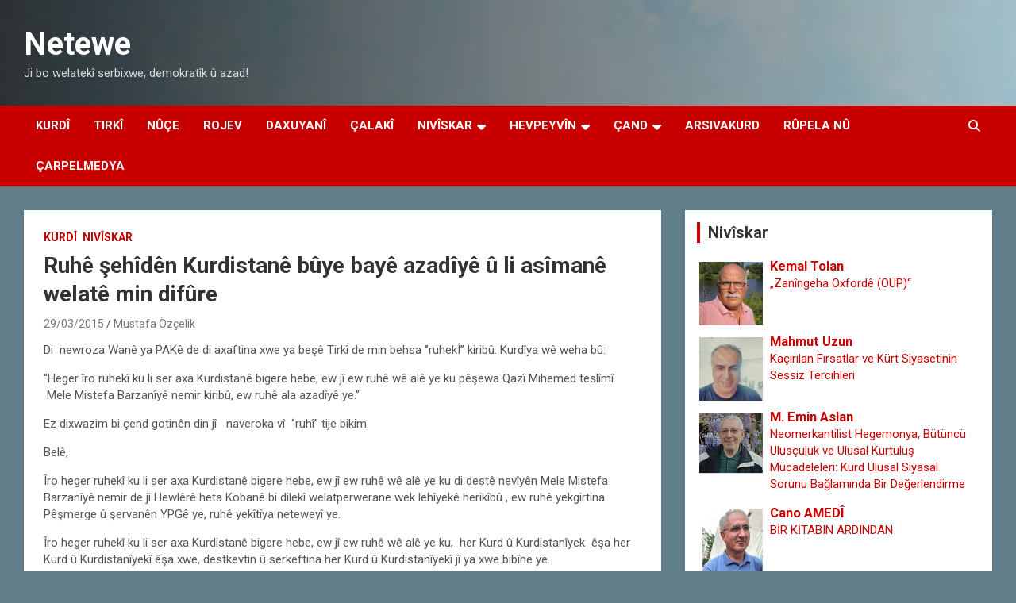

--- FILE ---
content_type: text/html; charset=UTF-8
request_url: http://portal.netewe.com/ruhe-sehiden-kurdistane-buye-baye-azadiye-u-li-asimane-welate-min-difure/
body_size: 17603
content:
<!doctype html>
<html lang="nl-NL" xmlns:og="http://ogp.me/ns#" xmlns:fb="http://ogp.me/ns/fb#">
<head>
	<meta charset="UTF-8">
	<meta name="viewport" content="width=device-width, initial-scale=1, shrink-to-fit=no">
	<link rel="profile" href="https://gmpg.org/xfn/11">

	<title>Ruhê şehîdên Kurdistanê bûye  bayê azadîyê  û  li asîmanê welatê min difûre &#8211; Netewe</title>
<meta name='robots' content='max-image-preview:large' />
<link rel='dns-prefetch' href='//static.addtoany.com' />
<link rel='dns-prefetch' href='//fonts.googleapis.com' />
<link rel="alternate" type="application/rss+xml" title="Netewe &raquo; feed" href="http://portal.netewe.com/feed/" />
<link rel="alternate" type="application/rss+xml" title="Netewe &raquo; reacties feed" href="http://portal.netewe.com/comments/feed/" />
<link rel="alternate" type="application/rss+xml" title="Netewe &raquo; Ruhê şehîdên Kurdistanê bûye  bayê azadîyê  û  li asîmanê welatê min difûre reacties feed" href="http://portal.netewe.com/ruhe-sehiden-kurdistane-buye-baye-azadiye-u-li-asimane-welate-min-difure/feed/" />
<link rel="alternate" title="oEmbed (JSON)" type="application/json+oembed" href="http://portal.netewe.com/wp-json/oembed/1.0/embed?url=http%3A%2F%2Fportal.netewe.com%2Fruhe-sehiden-kurdistane-buye-baye-azadiye-u-li-asimane-welate-min-difure%2F" />
<link rel="alternate" title="oEmbed (XML)" type="text/xml+oembed" href="http://portal.netewe.com/wp-json/oembed/1.0/embed?url=http%3A%2F%2Fportal.netewe.com%2Fruhe-sehiden-kurdistane-buye-baye-azadiye-u-li-asimane-welate-min-difure%2F&#038;format=xml" />
<style id='wp-img-auto-sizes-contain-inline-css' type='text/css'>
img:is([sizes=auto i],[sizes^="auto," i]){contain-intrinsic-size:3000px 1500px}
/*# sourceURL=wp-img-auto-sizes-contain-inline-css */
</style>
<style id='wp-emoji-styles-inline-css' type='text/css'>

	img.wp-smiley, img.emoji {
		display: inline !important;
		border: none !important;
		box-shadow: none !important;
		height: 1em !important;
		width: 1em !important;
		margin: 0 0.07em !important;
		vertical-align: -0.1em !important;
		background: none !important;
		padding: 0 !important;
	}
/*# sourceURL=wp-emoji-styles-inline-css */
</style>
<style id='wp-block-library-inline-css' type='text/css'>
:root{--wp-block-synced-color:#7a00df;--wp-block-synced-color--rgb:122,0,223;--wp-bound-block-color:var(--wp-block-synced-color);--wp-editor-canvas-background:#ddd;--wp-admin-theme-color:#007cba;--wp-admin-theme-color--rgb:0,124,186;--wp-admin-theme-color-darker-10:#006ba1;--wp-admin-theme-color-darker-10--rgb:0,107,160.5;--wp-admin-theme-color-darker-20:#005a87;--wp-admin-theme-color-darker-20--rgb:0,90,135;--wp-admin-border-width-focus:2px}@media (min-resolution:192dpi){:root{--wp-admin-border-width-focus:1.5px}}.wp-element-button{cursor:pointer}:root .has-very-light-gray-background-color{background-color:#eee}:root .has-very-dark-gray-background-color{background-color:#313131}:root .has-very-light-gray-color{color:#eee}:root .has-very-dark-gray-color{color:#313131}:root .has-vivid-green-cyan-to-vivid-cyan-blue-gradient-background{background:linear-gradient(135deg,#00d084,#0693e3)}:root .has-purple-crush-gradient-background{background:linear-gradient(135deg,#34e2e4,#4721fb 50%,#ab1dfe)}:root .has-hazy-dawn-gradient-background{background:linear-gradient(135deg,#faaca8,#dad0ec)}:root .has-subdued-olive-gradient-background{background:linear-gradient(135deg,#fafae1,#67a671)}:root .has-atomic-cream-gradient-background{background:linear-gradient(135deg,#fdd79a,#004a59)}:root .has-nightshade-gradient-background{background:linear-gradient(135deg,#330968,#31cdcf)}:root .has-midnight-gradient-background{background:linear-gradient(135deg,#020381,#2874fc)}:root{--wp--preset--font-size--normal:16px;--wp--preset--font-size--huge:42px}.has-regular-font-size{font-size:1em}.has-larger-font-size{font-size:2.625em}.has-normal-font-size{font-size:var(--wp--preset--font-size--normal)}.has-huge-font-size{font-size:var(--wp--preset--font-size--huge)}.has-text-align-center{text-align:center}.has-text-align-left{text-align:left}.has-text-align-right{text-align:right}.has-fit-text{white-space:nowrap!important}#end-resizable-editor-section{display:none}.aligncenter{clear:both}.items-justified-left{justify-content:flex-start}.items-justified-center{justify-content:center}.items-justified-right{justify-content:flex-end}.items-justified-space-between{justify-content:space-between}.screen-reader-text{border:0;clip-path:inset(50%);height:1px;margin:-1px;overflow:hidden;padding:0;position:absolute;width:1px;word-wrap:normal!important}.screen-reader-text:focus{background-color:#ddd;clip-path:none;color:#444;display:block;font-size:1em;height:auto;left:5px;line-height:normal;padding:15px 23px 14px;text-decoration:none;top:5px;width:auto;z-index:100000}html :where(.has-border-color){border-style:solid}html :where([style*=border-top-color]){border-top-style:solid}html :where([style*=border-right-color]){border-right-style:solid}html :where([style*=border-bottom-color]){border-bottom-style:solid}html :where([style*=border-left-color]){border-left-style:solid}html :where([style*=border-width]){border-style:solid}html :where([style*=border-top-width]){border-top-style:solid}html :where([style*=border-right-width]){border-right-style:solid}html :where([style*=border-bottom-width]){border-bottom-style:solid}html :where([style*=border-left-width]){border-left-style:solid}html :where(img[class*=wp-image-]){height:auto;max-width:100%}:where(figure){margin:0 0 1em}html :where(.is-position-sticky){--wp-admin--admin-bar--position-offset:var(--wp-admin--admin-bar--height,0px)}@media screen and (max-width:600px){html :where(.is-position-sticky){--wp-admin--admin-bar--position-offset:0px}}

/*# sourceURL=wp-block-library-inline-css */
</style><style id='global-styles-inline-css' type='text/css'>
:root{--wp--preset--aspect-ratio--square: 1;--wp--preset--aspect-ratio--4-3: 4/3;--wp--preset--aspect-ratio--3-4: 3/4;--wp--preset--aspect-ratio--3-2: 3/2;--wp--preset--aspect-ratio--2-3: 2/3;--wp--preset--aspect-ratio--16-9: 16/9;--wp--preset--aspect-ratio--9-16: 9/16;--wp--preset--color--black: #000000;--wp--preset--color--cyan-bluish-gray: #abb8c3;--wp--preset--color--white: #ffffff;--wp--preset--color--pale-pink: #f78da7;--wp--preset--color--vivid-red: #cf2e2e;--wp--preset--color--luminous-vivid-orange: #ff6900;--wp--preset--color--luminous-vivid-amber: #fcb900;--wp--preset--color--light-green-cyan: #7bdcb5;--wp--preset--color--vivid-green-cyan: #00d084;--wp--preset--color--pale-cyan-blue: #8ed1fc;--wp--preset--color--vivid-cyan-blue: #0693e3;--wp--preset--color--vivid-purple: #9b51e0;--wp--preset--gradient--vivid-cyan-blue-to-vivid-purple: linear-gradient(135deg,rgb(6,147,227) 0%,rgb(155,81,224) 100%);--wp--preset--gradient--light-green-cyan-to-vivid-green-cyan: linear-gradient(135deg,rgb(122,220,180) 0%,rgb(0,208,130) 100%);--wp--preset--gradient--luminous-vivid-amber-to-luminous-vivid-orange: linear-gradient(135deg,rgb(252,185,0) 0%,rgb(255,105,0) 100%);--wp--preset--gradient--luminous-vivid-orange-to-vivid-red: linear-gradient(135deg,rgb(255,105,0) 0%,rgb(207,46,46) 100%);--wp--preset--gradient--very-light-gray-to-cyan-bluish-gray: linear-gradient(135deg,rgb(238,238,238) 0%,rgb(169,184,195) 100%);--wp--preset--gradient--cool-to-warm-spectrum: linear-gradient(135deg,rgb(74,234,220) 0%,rgb(151,120,209) 20%,rgb(207,42,186) 40%,rgb(238,44,130) 60%,rgb(251,105,98) 80%,rgb(254,248,76) 100%);--wp--preset--gradient--blush-light-purple: linear-gradient(135deg,rgb(255,206,236) 0%,rgb(152,150,240) 100%);--wp--preset--gradient--blush-bordeaux: linear-gradient(135deg,rgb(254,205,165) 0%,rgb(254,45,45) 50%,rgb(107,0,62) 100%);--wp--preset--gradient--luminous-dusk: linear-gradient(135deg,rgb(255,203,112) 0%,rgb(199,81,192) 50%,rgb(65,88,208) 100%);--wp--preset--gradient--pale-ocean: linear-gradient(135deg,rgb(255,245,203) 0%,rgb(182,227,212) 50%,rgb(51,167,181) 100%);--wp--preset--gradient--electric-grass: linear-gradient(135deg,rgb(202,248,128) 0%,rgb(113,206,126) 100%);--wp--preset--gradient--midnight: linear-gradient(135deg,rgb(2,3,129) 0%,rgb(40,116,252) 100%);--wp--preset--font-size--small: 13px;--wp--preset--font-size--medium: 20px;--wp--preset--font-size--large: 36px;--wp--preset--font-size--x-large: 42px;--wp--preset--spacing--20: 0.44rem;--wp--preset--spacing--30: 0.67rem;--wp--preset--spacing--40: 1rem;--wp--preset--spacing--50: 1.5rem;--wp--preset--spacing--60: 2.25rem;--wp--preset--spacing--70: 3.38rem;--wp--preset--spacing--80: 5.06rem;--wp--preset--shadow--natural: 6px 6px 9px rgba(0, 0, 0, 0.2);--wp--preset--shadow--deep: 12px 12px 50px rgba(0, 0, 0, 0.4);--wp--preset--shadow--sharp: 6px 6px 0px rgba(0, 0, 0, 0.2);--wp--preset--shadow--outlined: 6px 6px 0px -3px rgb(255, 255, 255), 6px 6px rgb(0, 0, 0);--wp--preset--shadow--crisp: 6px 6px 0px rgb(0, 0, 0);}:where(.is-layout-flex){gap: 0.5em;}:where(.is-layout-grid){gap: 0.5em;}body .is-layout-flex{display: flex;}.is-layout-flex{flex-wrap: wrap;align-items: center;}.is-layout-flex > :is(*, div){margin: 0;}body .is-layout-grid{display: grid;}.is-layout-grid > :is(*, div){margin: 0;}:where(.wp-block-columns.is-layout-flex){gap: 2em;}:where(.wp-block-columns.is-layout-grid){gap: 2em;}:where(.wp-block-post-template.is-layout-flex){gap: 1.25em;}:where(.wp-block-post-template.is-layout-grid){gap: 1.25em;}.has-black-color{color: var(--wp--preset--color--black) !important;}.has-cyan-bluish-gray-color{color: var(--wp--preset--color--cyan-bluish-gray) !important;}.has-white-color{color: var(--wp--preset--color--white) !important;}.has-pale-pink-color{color: var(--wp--preset--color--pale-pink) !important;}.has-vivid-red-color{color: var(--wp--preset--color--vivid-red) !important;}.has-luminous-vivid-orange-color{color: var(--wp--preset--color--luminous-vivid-orange) !important;}.has-luminous-vivid-amber-color{color: var(--wp--preset--color--luminous-vivid-amber) !important;}.has-light-green-cyan-color{color: var(--wp--preset--color--light-green-cyan) !important;}.has-vivid-green-cyan-color{color: var(--wp--preset--color--vivid-green-cyan) !important;}.has-pale-cyan-blue-color{color: var(--wp--preset--color--pale-cyan-blue) !important;}.has-vivid-cyan-blue-color{color: var(--wp--preset--color--vivid-cyan-blue) !important;}.has-vivid-purple-color{color: var(--wp--preset--color--vivid-purple) !important;}.has-black-background-color{background-color: var(--wp--preset--color--black) !important;}.has-cyan-bluish-gray-background-color{background-color: var(--wp--preset--color--cyan-bluish-gray) !important;}.has-white-background-color{background-color: var(--wp--preset--color--white) !important;}.has-pale-pink-background-color{background-color: var(--wp--preset--color--pale-pink) !important;}.has-vivid-red-background-color{background-color: var(--wp--preset--color--vivid-red) !important;}.has-luminous-vivid-orange-background-color{background-color: var(--wp--preset--color--luminous-vivid-orange) !important;}.has-luminous-vivid-amber-background-color{background-color: var(--wp--preset--color--luminous-vivid-amber) !important;}.has-light-green-cyan-background-color{background-color: var(--wp--preset--color--light-green-cyan) !important;}.has-vivid-green-cyan-background-color{background-color: var(--wp--preset--color--vivid-green-cyan) !important;}.has-pale-cyan-blue-background-color{background-color: var(--wp--preset--color--pale-cyan-blue) !important;}.has-vivid-cyan-blue-background-color{background-color: var(--wp--preset--color--vivid-cyan-blue) !important;}.has-vivid-purple-background-color{background-color: var(--wp--preset--color--vivid-purple) !important;}.has-black-border-color{border-color: var(--wp--preset--color--black) !important;}.has-cyan-bluish-gray-border-color{border-color: var(--wp--preset--color--cyan-bluish-gray) !important;}.has-white-border-color{border-color: var(--wp--preset--color--white) !important;}.has-pale-pink-border-color{border-color: var(--wp--preset--color--pale-pink) !important;}.has-vivid-red-border-color{border-color: var(--wp--preset--color--vivid-red) !important;}.has-luminous-vivid-orange-border-color{border-color: var(--wp--preset--color--luminous-vivid-orange) !important;}.has-luminous-vivid-amber-border-color{border-color: var(--wp--preset--color--luminous-vivid-amber) !important;}.has-light-green-cyan-border-color{border-color: var(--wp--preset--color--light-green-cyan) !important;}.has-vivid-green-cyan-border-color{border-color: var(--wp--preset--color--vivid-green-cyan) !important;}.has-pale-cyan-blue-border-color{border-color: var(--wp--preset--color--pale-cyan-blue) !important;}.has-vivid-cyan-blue-border-color{border-color: var(--wp--preset--color--vivid-cyan-blue) !important;}.has-vivid-purple-border-color{border-color: var(--wp--preset--color--vivid-purple) !important;}.has-vivid-cyan-blue-to-vivid-purple-gradient-background{background: var(--wp--preset--gradient--vivid-cyan-blue-to-vivid-purple) !important;}.has-light-green-cyan-to-vivid-green-cyan-gradient-background{background: var(--wp--preset--gradient--light-green-cyan-to-vivid-green-cyan) !important;}.has-luminous-vivid-amber-to-luminous-vivid-orange-gradient-background{background: var(--wp--preset--gradient--luminous-vivid-amber-to-luminous-vivid-orange) !important;}.has-luminous-vivid-orange-to-vivid-red-gradient-background{background: var(--wp--preset--gradient--luminous-vivid-orange-to-vivid-red) !important;}.has-very-light-gray-to-cyan-bluish-gray-gradient-background{background: var(--wp--preset--gradient--very-light-gray-to-cyan-bluish-gray) !important;}.has-cool-to-warm-spectrum-gradient-background{background: var(--wp--preset--gradient--cool-to-warm-spectrum) !important;}.has-blush-light-purple-gradient-background{background: var(--wp--preset--gradient--blush-light-purple) !important;}.has-blush-bordeaux-gradient-background{background: var(--wp--preset--gradient--blush-bordeaux) !important;}.has-luminous-dusk-gradient-background{background: var(--wp--preset--gradient--luminous-dusk) !important;}.has-pale-ocean-gradient-background{background: var(--wp--preset--gradient--pale-ocean) !important;}.has-electric-grass-gradient-background{background: var(--wp--preset--gradient--electric-grass) !important;}.has-midnight-gradient-background{background: var(--wp--preset--gradient--midnight) !important;}.has-small-font-size{font-size: var(--wp--preset--font-size--small) !important;}.has-medium-font-size{font-size: var(--wp--preset--font-size--medium) !important;}.has-large-font-size{font-size: var(--wp--preset--font-size--large) !important;}.has-x-large-font-size{font-size: var(--wp--preset--font-size--x-large) !important;}
/*# sourceURL=global-styles-inline-css */
</style>

<style id='classic-theme-styles-inline-css' type='text/css'>
/*! This file is auto-generated */
.wp-block-button__link{color:#fff;background-color:#32373c;border-radius:9999px;box-shadow:none;text-decoration:none;padding:calc(.667em + 2px) calc(1.333em + 2px);font-size:1.125em}.wp-block-file__button{background:#32373c;color:#fff;text-decoration:none}
/*# sourceURL=/wp-includes/css/classic-themes.min.css */
</style>
<link rel='stylesheet' id='contact-form-7-css' href='http://portal.netewe.com/wp-content/plugins/contact-form-7/includes/css/styles.css?ver=6.1.4' type='text/css' media='all' />
<link rel='stylesheet' id='ppress-frontend-css' href='http://portal.netewe.com/wp-content/plugins/wp-user-avatar/assets/css/frontend.min.css?ver=4.16.8' type='text/css' media='all' />
<link rel='stylesheet' id='ppress-flatpickr-css' href='http://portal.netewe.com/wp-content/plugins/wp-user-avatar/assets/flatpickr/flatpickr.min.css?ver=4.16.8' type='text/css' media='all' />
<link rel='stylesheet' id='ppress-select2-css' href='http://portal.netewe.com/wp-content/plugins/wp-user-avatar/assets/select2/select2.min.css?ver=6.9' type='text/css' media='all' />
<link rel='stylesheet' id='bootstrap-style-css' href='http://portal.netewe.com/wp-content/themes/newscard/assets/library/bootstrap/css/bootstrap.min.css?ver=4.0.0' type='text/css' media='all' />
<link rel='stylesheet' id='font-awesome-style-css' href='http://portal.netewe.com/wp-content/themes/newscard/assets/library/font-awesome/css/all.min.css?ver=6.9' type='text/css' media='all' />
<link rel='stylesheet' id='newscard-google-fonts-css' href='//fonts.googleapis.com/css?family=Roboto%3A100%2C300%2C300i%2C400%2C400i%2C500%2C500i%2C700%2C700i&#038;ver=6.9' type='text/css' media='all' />
<link rel='stylesheet' id='newscard-style-css' href='http://portal.netewe.com/wp-content/themes/newscard/style.css?ver=6.9' type='text/css' media='all' />
<link rel='stylesheet' id='fancybox-css' href='http://portal.netewe.com/wp-content/plugins/easy-fancybox/fancybox/1.5.4/jquery.fancybox.min.css?ver=6.9' type='text/css' media='screen' />
<style id='fancybox-inline-css' type='text/css'>
#fancybox-outer{background:#ffffff}#fancybox-content{background:#ffffff;border-color:#ffffff;color:#000000;}#fancybox-title,#fancybox-title-float-main{color:#fff}
/*# sourceURL=fancybox-inline-css */
</style>
<link rel='stylesheet' id='addtoany-css' href='http://portal.netewe.com/wp-content/plugins/add-to-any/addtoany.min.css?ver=1.16' type='text/css' media='all' />
<script type="text/javascript" id="addtoany-core-js-before">
/* <![CDATA[ */
window.a2a_config=window.a2a_config||{};a2a_config.callbacks=[];a2a_config.overlays=[];a2a_config.templates={};a2a_localize = {
	Share: "Delen",
	Save: "Opslaan",
	Subscribe: "Inschrijven",
	Email: "E-mail",
	Bookmark: "Bookmark",
	ShowAll: "Alles weergeven",
	ShowLess: "Niet alles weergeven",
	FindServices: "Vind dienst(en)",
	FindAnyServiceToAddTo: "Vind direct een dienst om aan toe te voegen",
	PoweredBy: "Mede mogelijk gemaakt door",
	ShareViaEmail: "Delen per e-mail",
	SubscribeViaEmail: "Abonneren via e-mail",
	BookmarkInYourBrowser: "Bookmark in je browser",
	BookmarkInstructions: "Druk op Ctrl+D of \u2318+D om deze pagina te bookmarken",
	AddToYourFavorites: "Voeg aan je favorieten toe",
	SendFromWebOrProgram: "Stuur vanuit elk e-mailadres of e-mail programma",
	EmailProgram: "E-mail programma",
	More: "Meer&#8230;",
	ThanksForSharing: "Bedankt voor het delen!",
	ThanksForFollowing: "Dank voor het volgen!"
};


//# sourceURL=addtoany-core-js-before
/* ]]> */
</script>
<script type="text/javascript" defer src="https://static.addtoany.com/menu/page.js" id="addtoany-core-js"></script>
<script type="text/javascript" src="http://portal.netewe.com/wp-includes/js/jquery/jquery.min.js?ver=3.7.1" id="jquery-core-js"></script>
<script type="text/javascript" src="http://portal.netewe.com/wp-includes/js/jquery/jquery-migrate.min.js?ver=3.4.1" id="jquery-migrate-js"></script>
<script type="text/javascript" defer src="http://portal.netewe.com/wp-content/plugins/add-to-any/addtoany.min.js?ver=1.1" id="addtoany-jquery-js"></script>
<script type="text/javascript" src="http://portal.netewe.com/wp-content/plugins/related-posts-thumbnails/assets/js/front.min.js?ver=4.3.1" id="rpt_front_style-js"></script>
<script type="text/javascript" src="http://portal.netewe.com/wp-content/plugins/related-posts-thumbnails/assets/js/lazy-load.js?ver=4.3.1" id="rpt-lazy-load-js"></script>
<script type="text/javascript" src="http://portal.netewe.com/wp-content/plugins/wp-user-avatar/assets/flatpickr/flatpickr.min.js?ver=4.16.8" id="ppress-flatpickr-js"></script>
<script type="text/javascript" src="http://portal.netewe.com/wp-content/plugins/wp-user-avatar/assets/select2/select2.min.js?ver=4.16.8" id="ppress-select2-js"></script>
<link rel="https://api.w.org/" href="http://portal.netewe.com/wp-json/" /><link rel="alternate" title="JSON" type="application/json" href="http://portal.netewe.com/wp-json/wp/v2/posts/10970" /><link rel="EditURI" type="application/rsd+xml" title="RSD" href="http://portal.netewe.com/xmlrpc.php?rsd" />
<meta name="generator" content="WordPress 6.9" />
<link rel="canonical" href="http://portal.netewe.com/ruhe-sehiden-kurdistane-buye-baye-azadiye-u-li-asimane-welate-min-difure/" />
<link rel='shortlink' href='http://portal.netewe.com/?p=10970' />
<style>[class*=" icon-oc-"],[class^=icon-oc-]{speak:none;font-style:normal;font-weight:400;font-variant:normal;text-transform:none;line-height:1;-webkit-font-smoothing:antialiased;-moz-osx-font-smoothing:grayscale}.icon-oc-one-com-white-32px-fill:before{content:"901"}.icon-oc-one-com:before{content:"900"}#one-com-icon,.toplevel_page_onecom-wp .wp-menu-image{speak:none;display:flex;align-items:center;justify-content:center;text-transform:none;line-height:1;-webkit-font-smoothing:antialiased;-moz-osx-font-smoothing:grayscale}.onecom-wp-admin-bar-item>a,.toplevel_page_onecom-wp>.wp-menu-name{font-size:16px;font-weight:400;line-height:1}.toplevel_page_onecom-wp>.wp-menu-name img{width:69px;height:9px;}.wp-submenu-wrap.wp-submenu>.wp-submenu-head>img{width:88px;height:auto}.onecom-wp-admin-bar-item>a img{height:7px!important}.onecom-wp-admin-bar-item>a img,.toplevel_page_onecom-wp>.wp-menu-name img{opacity:.8}.onecom-wp-admin-bar-item.hover>a img,.toplevel_page_onecom-wp.wp-has-current-submenu>.wp-menu-name img,li.opensub>a.toplevel_page_onecom-wp>.wp-menu-name img{opacity:1}#one-com-icon:before,.onecom-wp-admin-bar-item>a:before,.toplevel_page_onecom-wp>.wp-menu-image:before{content:'';position:static!important;background-color:rgba(240,245,250,.4);border-radius:102px;width:18px;height:18px;padding:0!important}.onecom-wp-admin-bar-item>a:before{width:14px;height:14px}.onecom-wp-admin-bar-item.hover>a:before,.toplevel_page_onecom-wp.opensub>a>.wp-menu-image:before,.toplevel_page_onecom-wp.wp-has-current-submenu>.wp-menu-image:before{background-color:#76b82a}.onecom-wp-admin-bar-item>a{display:inline-flex!important;align-items:center;justify-content:center}#one-com-logo-wrapper{font-size:4em}#one-com-icon{vertical-align:middle}.imagify-welcome{display:none !important;}</style>        <style>
            #related_posts_thumbnails li {
                border-right: 1px solid #DDDDDD;
                background-color: #FFFFFF            }

            #related_posts_thumbnails li:hover {
                background-color: #EEEEEF;
            }

            .relpost_content {
                font-size: 12px;
                color: #333333;
            }

            .relpost-block-single {
                background-color: #FFFFFF;
                border-right: 1px solid #DDDDDD;
                border-left: 1px solid #DDDDDD;
                margin-right: -1px;
            }

            .relpost-block-single:hover {
                background-color: #EEEEEF;
            }
        </style>

        <link rel="pingback" href="http://portal.netewe.com/xmlrpc.php">		<style type="text/css">
					.site-title a,
			.site-description {
				color: #141414;
			}
				</style>
		<style type="text/css" id="custom-background-css">
body.custom-background { background-color: #607d89; }
</style>
	<link rel="icon" href="http://portal.netewe.com/wp-content/uploads/2025/12/cropped-Logo-ala-32x32.png" sizes="32x32" />
<link rel="icon" href="http://portal.netewe.com/wp-content/uploads/2025/12/cropped-Logo-ala-192x192.png" sizes="192x192" />
<link rel="apple-touch-icon" href="http://portal.netewe.com/wp-content/uploads/2025/12/cropped-Logo-ala-180x180.png" />
<meta name="msapplication-TileImage" content="http://portal.netewe.com/wp-content/uploads/2025/12/cropped-Logo-ala-270x270.png" />
		<style type="text/css" id="wp-custom-css">
			.post-img-wrap .post-img,
.page-single-img-wrap .post-img {
	position: absolute;
	top: 0;
	left: 0;
	right: 0;
	bottom: 0;
	background-size: contain;
	background-position: center center;
	background-repeat: no-repeat;
	transition: all ease-in-out 0.5s;
	-webkit-transition: all ease-in-out 0.5s;
	-moz-transition: all ease-in-out 0.5s;
	transform: scale(1.006);
	-webkit-transform: scale(1.006);
	-moz-transform: scale(1.006);
}
.post-img-wrap, .page-single-img-wrap {
    display: block;
    position: relative;
    overflow: hidden;
	    background-color: #fff
   }		</style>
		
<!-- START - Heateor Open Graph Meta Tags 1.1.12 -->
<link rel="canonical" href="http://portal.netewe.com/ruhe-sehiden-kurdistane-buye-baye-azadiye-u-li-asimane-welate-min-difure/"/>
<meta name="description" content="Di  newroza Wanê ya PAKê de di axaftina xwe ya beşê Tirkî de min behsa ‘’ruhekÎ’’ kiribû. Kurdîya wê weha bû: &quot;Heger îro ruhekî ku li ser axa Kurdistanê bigere hebe, ew jî ew ruhê wê alê ye ku pêşewa Qazî Mihemed teslîmî  Mele Mistefa Barzanîyê nemir kiribû, ew ruhê ala azadîyê ye.&quot; Ez dix"/>
<meta property="og:locale" content="nl_NL"/>
<meta property="og:site_name" content="Netewe"/>
<meta property="og:title" content="Ruhê şehîdên Kurdistanê bûye bayê azadîyê û li asîmanê welatê min difûre"/>
<meta property="og:url" content="http://portal.netewe.com/ruhe-sehiden-kurdistane-buye-baye-azadiye-u-li-asimane-welate-min-difure/"/>
<meta property="og:type" content="article"/>
<meta property="og:image" content="http://portal.netewe.com/wp-content/uploads/2014/12/mustafa_ozcelik.jpg"/>
<meta property="og:description" content="Di  newroza Wanê ya PAKê de di axaftina xwe ya beşê Tirkî de min behsa ‘’ruhekÎ’’ kiribû. Kurdîya wê weha bû: &quot;Heger îro ruhekî ku li ser axa Kurdistanê bigere hebe, ew jî ew ruhê wê alê ye ku pêşewa Qazî Mihemed teslîmî  Mele Mistefa Barzanîyê nemir kiribû, ew ruhê ala azadîyê ye.&quot; Ez dix"/>
<meta name="twitter:title" content="Ruhê şehîdên Kurdistanê bûye bayê azadîyê û li asîmanê welatê min difûre"/>
<meta name="twitter:url" content="http://portal.netewe.com/ruhe-sehiden-kurdistane-buye-baye-azadiye-u-li-asimane-welate-min-difure/"/>
<meta name="twitter:description" content="Di  newroza Wanê ya PAKê de di axaftina xwe ya beşê Tirkî de min behsa ‘’ruhekÎ’’ kiribû. Kurdîya wê weha bû: &quot;Heger îro ruhekî ku li ser axa Kurdistanê bigere hebe, ew jî ew ruhê wê alê ye ku pêşewa Qazî Mihemed teslîmî  Mele Mistefa Barzanîyê nemir kiribû, ew ruhê ala azadîyê ye.&quot; Ez dix"/>
<meta name="twitter:image" content="http://portal.netewe.com/wp-content/uploads/2014/12/mustafa_ozcelik.jpg"/>
<meta name="twitter:card" content="summary_large_image"/>
<meta itemprop="name" content="Ruhê şehîdên Kurdistanê bûye bayê azadîyê û li asîmanê welatê min difûre"/>
<meta itemprop="description" content="Di  newroza Wanê ya PAKê de di axaftina xwe ya beşê Tirkî de min behsa ‘’ruhekÎ’’ kiribû. Kurdîya wê weha bû: &quot;Heger îro ruhekî ku li ser axa Kurdistanê bigere hebe, ew jî ew ruhê wê alê ye ku pêşewa Qazî Mihemed teslîmî  Mele Mistefa Barzanîyê nemir kiribû, ew ruhê ala azadîyê ye.&quot; Ez dix"/>
<meta itemprop="image" content="http://portal.netewe.com/wp-content/uploads/2014/12/mustafa_ozcelik.jpg"/>
<!-- END - Heateor Open Graph Meta Tags -->

<link rel='stylesheet' id='author-avatars-widget-css' href='http://portal.netewe.com/wp-content/plugins/author-avatars/css/widget.css?ver=2.1.25' type='text/css' media='all' />
</head>

<body class="wp-singular post-template-default single single-post postid-10970 single-format-standard custom-background wp-theme-newscard theme-body group-blog">

<div id="page" class="site">
	<a class="skip-link screen-reader-text" href="#content">Ga naar de inhoud</a>
	
	<header id="masthead" class="site-header">
				<nav class="navbar navbar-expand-lg d-block">
			<div class="navbar-head navbar-bg-set header-overlay-dark"  style="background-image:url('http://portal.netewe.com/wp-content/uploads/2023/11/Sindimen.png');">
				<div class="container">
					<div class="row navbar-head-row align-items-center">
						<div class="col-lg-4">
							<div class="site-branding navbar-brand">
																	<h2 class="site-title"><a href="http://portal.netewe.com/" rel="home">Netewe</a></h2>
																	<p class="site-description">Ji bo welatekî serbixwe, demokratîk û azad!</p>
															</div><!-- .site-branding .navbar-brand -->
						</div>
											</div><!-- .row -->
				</div><!-- .container -->
			</div><!-- .navbar-head -->
			<div class="navigation-bar">
				<div class="navigation-bar-top">
					<div class="container">
						<button class="navbar-toggler menu-toggle" type="button" data-toggle="collapse" data-target="#navbarCollapse" aria-controls="navbarCollapse" aria-expanded="false" aria-label="Toggle navigatie"></button>
						<span class="search-toggle"></span>
					</div><!-- .container -->
					<div class="search-bar">
						<div class="container">
							<div class="search-block off">
								<form action="http://portal.netewe.com/" method="get" class="search-form">
	<label class="assistive-text"> Zoeken </label>
	<div class="input-group">
		<input type="search" value="" placeholder="Zoeken" class="form-control s" name="s">
		<div class="input-group-prepend">
			<button class="btn btn-theme">Zoeken</button>
		</div>
	</div>
</form><!-- .search-form -->
							</div><!-- .search-box -->
						</div><!-- .container -->
					</div><!-- .search-bar -->
				</div><!-- .navigation-bar-top -->
				<div class="navbar-main">
					<div class="container">
						<div class="collapse navbar-collapse" id="navbarCollapse">
							<div id="site-navigation" class="main-navigation nav-uppercase" role="navigation">
								<ul class="nav-menu navbar-nav d-lg-block"><li id="menu-item-22933" class="menu-item menu-item-type-taxonomy menu-item-object-category current-post-ancestor current-menu-parent current-post-parent menu-item-22933"><a href="http://portal.netewe.com/category/kurdi/">Kurdî</a></li>
<li id="menu-item-22938" class="menu-item menu-item-type-taxonomy menu-item-object-category menu-item-22938"><a href="http://portal.netewe.com/category/tirki/">Tirkî</a></li>
<li id="menu-item-23445" class="menu-item menu-item-type-taxonomy menu-item-object-category menu-item-23445"><a href="http://portal.netewe.com/category/news/">Nûçe</a></li>
<li id="menu-item-23725" class="menu-item menu-item-type-taxonomy menu-item-object-category menu-item-23725"><a href="http://portal.netewe.com/category/hot/">Rojev</a></li>
<li id="menu-item-23128" class="menu-item menu-item-type-taxonomy menu-item-object-category menu-item-23128"><a href="http://portal.netewe.com/category/explanation/">Daxuyanî</a></li>
<li id="menu-item-23450" class="menu-item menu-item-type-taxonomy menu-item-object-category menu-item-23450"><a href="http://portal.netewe.com/category/ziman/calaki/">Çalakî</a></li>
<li id="menu-item-23127" class="menu-item menu-item-type-taxonomy menu-item-object-category current-post-ancestor current-menu-parent current-post-parent menu-item-has-children menu-item-23127"><a href="http://portal.netewe.com/category/niviskar/">Nivîskar</a>
<ul class="sub-menu">
	<li id="menu-item-23446" class="menu-item menu-item-type-taxonomy menu-item-object-category menu-item-23446"><a href="http://portal.netewe.com/category/niviskare-mevan/">Nivîskarê Mêvan</a></li>
</ul>
</li>
<li id="menu-item-23129" class="menu-item menu-item-type-taxonomy menu-item-object-category menu-item-has-children menu-item-23129"><a href="http://portal.netewe.com/category/promoted/">Hevpeyvîn</a>
<ul class="sub-menu">
	<li id="menu-item-23447" class="menu-item menu-item-type-taxonomy menu-item-object-category menu-item-23447"><a href="http://portal.netewe.com/category/panel/">Panel</a></li>
	<li id="menu-item-23449" class="menu-item menu-item-type-taxonomy menu-item-object-category menu-item-23449"><a href="http://portal.netewe.com/category/sersaxi/">Sersaxi</a></li>
</ul>
</li>
<li id="menu-item-23134" class="menu-item menu-item-type-taxonomy menu-item-object-category menu-item-has-children menu-item-23134"><a href="http://portal.netewe.com/category/cand/">Çand</a>
<ul class="sub-menu">
	<li id="menu-item-23130" class="menu-item menu-item-type-taxonomy menu-item-object-category menu-item-23130"><a href="http://portal.netewe.com/category/video/">Vîdeo</a></li>
	<li id="menu-item-23366" class="menu-item menu-item-type-taxonomy menu-item-object-category menu-item-23366"><a href="http://portal.netewe.com/category/belge/">Belge</a></li>
	<li id="menu-item-23131" class="menu-item menu-item-type-taxonomy menu-item-object-category menu-item-23131"><a href="http://portal.netewe.com/category/lekolin/">Lêkolîn</a></li>
	<li id="menu-item-22936" class="menu-item menu-item-type-taxonomy menu-item-object-category menu-item-22936"><a href="http://portal.netewe.com/category/pirtuk/">Pirtûk</a></li>
	<li id="menu-item-23132" class="menu-item menu-item-type-taxonomy menu-item-object-category menu-item-23132"><a href="http://portal.netewe.com/category/huner/">Huner</a></li>
	<li id="menu-item-23728" class="menu-item menu-item-type-post_type menu-item-object-post menu-item-23728"><a href="http://portal.netewe.com/hawar-u-celadet-ali-bedir-xan/">Arşîva Kurd</a></li>
</ul>
</li>
<li id="menu-item-23135" class="menu-item menu-item-type-custom menu-item-object-custom menu-item-23135"><a href="https://www.arsivakurd.org/">Arsivakurd</a></li>
<li id="menu-item-23137" class="menu-item menu-item-type-custom menu-item-object-custom menu-item-23137"><a href="http://www.rupelanu.com/">Rûpela Nû</a></li>
<li id="menu-item-23136" class="menu-item menu-item-type-custom menu-item-object-custom menu-item-23136"><a href="https://www.facebook.com/carpelmedya">Çarpelmedya</a></li>
</ul>							</div><!-- #site-navigation .main-navigation -->
						</div><!-- .navbar-collapse -->
						<div class="nav-search">
							<span class="search-toggle"></span>
						</div><!-- .nav-search -->
					</div><!-- .container -->
				</div><!-- .navbar-main -->
			</div><!-- .navigation-bar -->
		</nav><!-- .navbar -->

		
		
			</header><!-- #masthead --><div id="content" class="site-content">
	<div class="container">
		<div class="row justify-content-center site-content-row">
			<div id="primary" class="content-area col-lg-8">
				<main id="main" class="site-main">

						<div class="post-10970 post type-post status-publish format-standard has-post-thumbnail hentry category-kurdi category-niviskar tag-kurdistan tag-niviskar">

		
				<div class="entry-meta category-meta">
					<div class="cat-links"><a href="http://portal.netewe.com/category/kurdi/" rel="category tag">Kurdî</a> <a href="http://portal.netewe.com/category/niviskar/" rel="category tag">Nivîskar</a></div>
				</div><!-- .entry-meta -->

			
					<header class="entry-header">
				<h1 class="entry-title">Ruhê şehîdên Kurdistanê bûye  bayê azadîyê  û  li asîmanê welatê min difûre</h1>
									<div class="entry-meta">
						<div class="date"><a href="http://portal.netewe.com/ruhe-sehiden-kurdistane-buye-baye-azadiye-u-li-asimane-welate-min-difure/" title="Ruhê şehîdên Kurdistanê bûye  bayê azadîyê  û  li asîmanê welatê min difûre">29/03/2015</a> </div> <div class="by-author vcard author"><a href="http://portal.netewe.com/author/mustafa-ozcelik/">Mustafa Özçelik</a> </div>											</div><!-- .entry-meta -->
								</header>
				<div class="entry-content">
			<p>Di  newroza Wanê ya PAKê de di axaftina xwe ya beşê Tirkî de min behsa ‘’ruhekÎ’’ kiribû. Kurdîya wê weha bû:</p>
<p>&#8220;Heger îro ruhekî ku li ser axa Kurdistanê bigere hebe, ew jî ew ruhê wê alê ye ku pêşewa Qazî Mihemed teslîmî  Mele Mistefa Barzanîyê nemir kiribû, ew ruhê ala azadîyê ye.&#8221;</p>
<p>Ez dixwazim bi çend gotinên din jî   naveroka vî  ‘’ruhî’’ tije bikim.</p>
<p>Belê,</p>
<p>Îro heger ruhekî ku li ser axa Kurdistanê bigere hebe, ew jî ew ruhê wê alê ye ku di destê nevîyên Mele Mistefa Barzanîyê nemir de ji Hewlêrê heta Kobanê bi dilekî welatperwerane wek lehîyekê herikîbû , ew ruhê yekgirtina Pêşmerge û şervanên YPGê ye, ruhê yekîtîya neteweyî ye.</p>
<p>Îro heger ruhekî ku li ser axa Kurdistanê bigere hebe, ew jî ew ruhê wê alê ye ku,  her Kurd û Kurdistanîyek  êşa her Kurd û Kurdistanîyekî êşa xwe, destkevtin û serkeftina her Kurd û Kurdistanîyekî jî ya xwe bibîne ye.</p>
<p>Îro heger ruhekî ku li ser axa Kurdistanê bigere hebe, ew jî ew ruhê wê alê ye ku bi xwîn û têkoşîna hemû şehîdên Kurdistanê   hûnandîyê; ruhê şehîdên nemir, yên pêşmerge, gerîlla û hemû emekdarên doza Kurdistanê  ye.</p>
<p>Îro heger ruhekî ku li ser axa Kurdistanê bigere hebe,  ew jî ew ruhê wê alê ye ku, li ked û emeka 200 salî ya têkoşîna azadîyê xwedî derkeve; dîrokê ji xwe destpê neke, bi xwe jî neqedîn e.Ruhê wê alê ye ku, her dilopeke ked û  xebata doza Kurd û Kurdistanê , dilopa ji ênîya xwe danisilî bihesibîne .</p>
<p>Îro heger ruhekî ku li ser axa Kurdistanê bigere hebe, ew jî ew ruhê wê alê ye  ku bila bêje di nava Kurdan de  kes xwe li ser kesî ferz neke, fikir û siyaset çiqwas jihevdu cuda bin jî, bila tu kes tovên dijminatîyê di nava Kurdan de neçînin, av nedin. Ruhê  wê alê ye  ku divê di destê  me gişa de wek ala ya  azadî, edalet, wekhevî, demokrasî, sebir, hurmet û rêzgirtinê  liba bibe.</p>
<p>Îro heger ruhekî ku li ser axa Kurdistanê bigere hebe, ew jî ew ruhê wê alê ye ku îro li Kerkûkê, Şingalê, Kobanê , li Amedê, li Wanê, li Mehabadê li her çar alîyê cîhanê jibo azadîya Kurd û Kurdistanê  liba dibe, ruhê azadî û dewletbûnê ye, ruhê amadebûna ji şirîkatiyeke li ser bingehê  wekhevî û azadîyê ava bûye ye.</p>
<p>Îro heger ruhekî ku li ser axa Kurdistanê bigere hebe, ew jî ew ruhê wê alê ye ku,  xwe ji tevn û kozika teng ya dewletên herêmê rizgar kiriye, ruhê ku  destê dostanîyê  dirêjî cîhanê kirîye.Ruhê ku  li ser navê tu îdeolojî, dîn, mezheb,dewlet an kes û grûban, dijmanatîya cîhanê neke û ew ruhe ku  li cîhanê dijminên me  kêm, dostên  me  zêde bike ye .</p>
<p>&nbsp;</p>
<p>Îro heger ruhekî ku li ser axa Kurdistanê bigere hebe, ew jî ew ruhê wê alê ye ku bila her Kurd û Kurdistanîyek vê yekê ji xwe re bike prensîba esasî: Heger tifaq mimkun be tifaq, ew ne mimkun be hevkarî, ew ne mimkun be dîyalog, ew ne mimkun be merheba û silav, ew ne mimkun be em çêr û dijûnan nedin hev, şerê  hevdu nekin. 28.03.2015</p>
<p><strong>Mustafa Özçelik</strong></p>
<p><strong>Serokê Giştî yê PAKê</strong></p>
<!-- relpost-thumb-wrapper --><div class="relpost-thumb-wrapper"><!-- filter-class --><div class="relpost-thumb-container"><style>.relpost-block-single-image, .relpost-post-image { margin-bottom: 10px; }</style><h3>Hinek nivîsên din:</h3><!-- related_posts_thumbnails --><ul id="related_posts_thumbnails" style="list-style-type:none; list-style-position: inside; padding: 0; margin:0"><li ><a href="http://portal.netewe.com/pwk-em-qetliama-pirsuse-rures-dikin/"><img class="relpost-post-image lazy-load" alt="PWK: Em qetlîama Pirsûsê rûreş dikin!" data-src="http://portal.netewe.com/wp-content/uploads/2024/07/Pirsus-qirkirin-150x150.jpg" width="150" height="150" style="aspect-ratio:1/1"/></a><a href="http://portal.netewe.com/pwk-em-qetliama-pirsuse-rures-dikin/" class="relpost_content" style="width: 150px;height: 75px; font-family: Arial; "><span class="rpth_list_content"><h2 class="relpost_card_title">PWK: Em qetlîama Pirsûsê rûreş dikin!</h2></span></a></li><li ><a href="http://portal.netewe.com/almanya-em-erisa-irane-ya-li-hewlere-bi-tundi-sermezar-dikin/"><img class="relpost-post-image lazy-load" alt="Almanya: Em êrişa Îranê ya li Hewlêrê bi tundî şermezar dikin" data-src="http://portal.netewe.com/wp-content/uploads/2024/01/Alman-ser-150x150.jpg" width="150" height="150" style="aspect-ratio:1/1"/></a><a href="http://portal.netewe.com/almanya-em-erisa-irane-ya-li-hewlere-bi-tundi-sermezar-dikin/" class="relpost_content" style="width: 150px;height: 75px; font-family: Arial; "><span class="rpth_list_content"><h2 class="relpost_card_title">Almanya: Em êrişa Îranê ya li Hewlêrê bi tundî şermezar dikin</h2></span></a></li><li ><a href="http://portal.netewe.com/qetliama-jenosida-dersime-1937-1938/"><img class="relpost-post-image lazy-load" alt="Qetlîama (jenosida) Dêrsimê (1937-1938)" data-src="http://portal.netewe.com/wp-content/uploads/2015/01/Siddik-Bozarslan-150x150.png" width="150" height="150" style="aspect-ratio:1/1"/></a><a href="http://portal.netewe.com/qetliama-jenosida-dersime-1937-1938/" class="relpost_content" style="width: 150px;height: 75px; font-family: Arial; "><span class="rpth_list_content"><h2 class="relpost_card_title">Qetlîama (jenosida) Dêrsimê (1937-1938)</h2></span></a></li></ul><!-- close related_posts_thumbnails --><div style="clear: both"></div></div><!-- close filter class --></div><!-- close relpost-thumb-wrapper --><div class="addtoany_share_save_container addtoany_content addtoany_content_bottom"><div class="a2a_kit a2a_kit_size_32 addtoany_list" data-a2a-url="http://portal.netewe.com/ruhe-sehiden-kurdistane-buye-baye-azadiye-u-li-asimane-welate-min-difure/" data-a2a-title="Ruhê şehîdên Kurdistanê bûye  bayê azadîyê  û  li asîmanê welatê min difûre"><a class="a2a_button_facebook" href="https://www.addtoany.com/add_to/facebook?linkurl=http%3A%2F%2Fportal.netewe.com%2Fruhe-sehiden-kurdistane-buye-baye-azadiye-u-li-asimane-welate-min-difure%2F&amp;linkname=Ruh%C3%AA%20%C5%9Feh%C3%AEd%C3%AAn%20Kurdistan%C3%AA%20b%C3%BBye%20%20bay%C3%AA%20azad%C3%AEy%C3%AA%20%20%C3%BB%20%20li%20as%C3%AEman%C3%AA%20welat%C3%AA%20min%20dif%C3%BBre" title="Facebook" rel="nofollow noopener" target="_blank"></a><a class="a2a_button_x" href="https://www.addtoany.com/add_to/x?linkurl=http%3A%2F%2Fportal.netewe.com%2Fruhe-sehiden-kurdistane-buye-baye-azadiye-u-li-asimane-welate-min-difure%2F&amp;linkname=Ruh%C3%AA%20%C5%9Feh%C3%AEd%C3%AAn%20Kurdistan%C3%AA%20b%C3%BBye%20%20bay%C3%AA%20azad%C3%AEy%C3%AA%20%20%C3%BB%20%20li%20as%C3%AEman%C3%AA%20welat%C3%AA%20min%20dif%C3%BBre" title="X" rel="nofollow noopener" target="_blank"></a><a class="a2a_button_whatsapp" href="https://www.addtoany.com/add_to/whatsapp?linkurl=http%3A%2F%2Fportal.netewe.com%2Fruhe-sehiden-kurdistane-buye-baye-azadiye-u-li-asimane-welate-min-difure%2F&amp;linkname=Ruh%C3%AA%20%C5%9Feh%C3%AEd%C3%AAn%20Kurdistan%C3%AA%20b%C3%BBye%20%20bay%C3%AA%20azad%C3%AEy%C3%AA%20%20%C3%BB%20%20li%20as%C3%AEman%C3%AA%20welat%C3%AA%20min%20dif%C3%BBre" title="WhatsApp" rel="nofollow noopener" target="_blank"></a><a class="a2a_button_outlook_com" href="https://www.addtoany.com/add_to/outlook_com?linkurl=http%3A%2F%2Fportal.netewe.com%2Fruhe-sehiden-kurdistane-buye-baye-azadiye-u-li-asimane-welate-min-difure%2F&amp;linkname=Ruh%C3%AA%20%C5%9Feh%C3%AEd%C3%AAn%20Kurdistan%C3%AA%20b%C3%BBye%20%20bay%C3%AA%20azad%C3%AEy%C3%AA%20%20%C3%BB%20%20li%20as%C3%AEman%C3%AA%20welat%C3%AA%20min%20dif%C3%BBre" title="Outlook.com" rel="nofollow noopener" target="_blank"></a><a class="a2a_dd addtoany_share_save addtoany_share" href="https://www.addtoany.com/share"></a></div></div>		</div><!-- entry-content -->

		<footer class="entry-meta"><span class="tag-links"><span class="label">Tags:</span> <a href="http://portal.netewe.com/tag/kurdistan/" rel="tag">Kurdistan</a>, <a href="http://portal.netewe.com/tag/niviskar/" rel="tag">nivîskar</a></span><!-- .tag-links --></footer><!-- .entry-meta -->	</div><!-- .post-10970 -->

	<nav class="navigation post-navigation" aria-label="Berichten">
		<h2 class="screen-reader-text">Bericht navigatie</h2>
		<div class="nav-links"><div class="nav-previous"><a href="http://portal.netewe.com/nerin-u-helwesta-me-ya-gisti-ya-ji-bo-hereketen-siyasi-yen-kurdistane/" rel="prev">Nêrîn û helwesta me ya giştî ya ji bo Hereketên Siyasî yên Kurdistanê</a></div><div class="nav-next"><a href="http://portal.netewe.com/pak-besdari-hilbijartina-7e-hezirane-nabe-ji-bo-hilbijartine-hevbendiyan-nake/" rel="next">PAK beşdarî hilbijartina 7ê Hezîranê nabe, ji bo hilbijartinê hevbendîyan nake</a></div></div>
	</nav>
<div id="comments" class="comments-area">

		<div id="respond" class="comment-respond">
		<h3 id="reply-title" class="comment-reply-title">Geef een reactie <small><a rel="nofollow" id="cancel-comment-reply-link" href="/ruhe-sehiden-kurdistane-buye-baye-azadiye-u-li-asimane-welate-min-difure/#respond" style="display:none;">Reactie annuleren</a></small></h3><form action="http://portal.netewe.com/wp-comments-post.php" method="post" id="commentform" class="comment-form"><p class="comment-notes"><span id="email-notes">Je e-mailadres wordt niet gepubliceerd.</span> <span class="required-field-message">Vereiste velden zijn gemarkeerd met <span class="required">*</span></span></p><p class="comment-form-comment"><label for="comment">Reactie <span class="required">*</span></label> <textarea id="comment" name="comment" cols="45" rows="8" maxlength="65525" required></textarea></p><p class="comment-form-author"><label for="author">Naam <span class="required">*</span></label> <input id="author" name="author" type="text" value="" size="30" maxlength="245" autocomplete="name" required /></p>
<p class="comment-form-email"><label for="email">E-mail <span class="required">*</span></label> <input id="email" name="email" type="email" value="" size="30" maxlength="100" aria-describedby="email-notes" autocomplete="email" required /></p>
<p class="comment-form-url"><label for="url">Site</label> <input id="url" name="url" type="url" value="" size="30" maxlength="200" autocomplete="url" /></p>
<p class="comment-form-cookies-consent"><input id="wp-comment-cookies-consent" name="wp-comment-cookies-consent" type="checkbox" value="yes" /> <label for="wp-comment-cookies-consent">Mijn naam, e-mail en site opslaan in deze browser voor de volgende keer wanneer ik een reactie plaats.</label></p>
<p class="form-submit"><input name="submit" type="submit" id="submit" class="submit" value="Reactie plaatsen" /> <input type='hidden' name='comment_post_ID' value='10970' id='comment_post_ID' />
<input type='hidden' name='comment_parent' id='comment_parent' value='0' />
</p><p style="display: none;"><input type="hidden" id="akismet_comment_nonce" name="akismet_comment_nonce" value="d4d98480df" /></p><p style="display: none !important;" class="akismet-fields-container" data-prefix="ak_"><label>&#916;<textarea name="ak_hp_textarea" cols="45" rows="8" maxlength="100"></textarea></label><input type="hidden" id="ak_js_1" name="ak_js" value="87"/><script>document.getElementById( "ak_js_1" ).setAttribute( "value", ( new Date() ).getTime() );</script></p></form>	</div><!-- #respond -->
	
</div><!-- #comments -->

				</main><!-- #main -->
			</div><!-- #primary -->
			
<aside id="secondary" class="col-lg-4 widget-area" role="complementary">
	<div class="sticky-sidebar">
		<section id="author_avatars-6" class="widget widget_author_avatars"><h3 class="widget-title">Nivîskar</h3><div class="author-list"><div class="user with-name name-group-0-k name-group-last-t user-36 with-biography bio-length- biography-missing with-last-post" style=""><a href="http://portal.netewe.com/author/kemal-tolan/" title="Kemal Tolan"><span class="avatar"><img src='http://portal.netewe.com/wp-content/uploads/2024/09/kemal-tolan_avatar-80x80.png' srcset='http://portal.netewe.com/wp-content/uploads/2024/09/kemal-tolan_avatar-160x160.png 2x' class='avatar avatar-80 photo' height='80' width='80' loading='lazy' decoding='async' alt="avatar voor Kemal Tolan"  style=""  /></span><span class="name"><strong>Kemal Tolan</strong></span></a><div class="show_last_post"><a href="http://portal.netewe.com/zaningeha-oxforde-oup/" rel="bookmark" title="Permanent Link to „Zanîngeha Oxfordê (OUP)“">„Zanîngeha Oxfordê (OUP)“</a></div></div><div class="user with-name name-group-0-m name-group-last-u user-65 with-biography bio-length- biography-missing with-last-post" style=""><a href="http://portal.netewe.com/author/mahmut-uzun/" title="Mahmut Uzun"><span class="avatar"><img data-del="avatar" src='http://portal.netewe.com/wp-content/uploads/2025/07/242a0de7-8790-466d-8b5f-d095fd100090-80x80.jpeg' class='avatar pp-user-avatar avatar-80 photo ' height='80' width='80' alt="avatar voor Mahmut Uzun"  style=""  /></span><span class="name"><strong>Mahmut Uzun</strong></span></a><div class="show_last_post"><a href="http://portal.netewe.com/kacirilan-firsatlar-ve-kurt-siyasetinin-sessiz-tercihleri/" rel="bookmark" title="Permanent Link to Kaçırılan Fırsatlar ve Kürt Siyasetinin Sessiz Tercihleri">Kaçırılan Fırsatlar ve Kürt Siyasetinin Sessiz Tercihleri</a></div></div><div class="user with-name name-group-0-m name-group-1-e name-group-last-a user-57 with-biography bio-length- biography-missing with-last-post" style=""><a href="http://portal.netewe.com/author/mehmet-emin-aslan/" title="M. Emin Aslan"><span class="avatar"><img src='http://portal.netewe.com/wp-content/uploads/2024/11/m.-emin-aslan_avatar-80x80.png' srcset='http://portal.netewe.com/wp-content/uploads/2024/11/m.-emin-aslan_avatar-160x160.png 2x' class='avatar avatar-80 photo' height='80' width='80' loading='lazy' decoding='async' alt="avatar voor M. Emin Aslan"  style=""  /></span><span class="name"><strong>M. Emin Aslan</strong></span></a><div class="show_last_post"><a href="http://portal.netewe.com/neomerkantilist-hegemonya-butuncu-ulusculuk-ve-ulusal-kurtulus-mucadeleleri-kurd-ulusal-siyasal-sorunu-baglaminda-bir-degerlendirme/" rel="bookmark" title="Permanent Link to Neomerkantilist Hegemonya, Bütüncü Ulusçuluk ve Ulusal Kurtuluş Mücadeleleri: Kürd Ulusal Siyasal Sorunu Bağlamında Bir Değerlendirme">Neomerkantilist Hegemonya, Bütüncü Ulusçuluk ve Ulusal Kurtuluş Mücadeleleri: Kürd Ulusal Siyasal Sorunu Bağlamında Bir Değerlendirme</a></div></div><div class="user with-name name-group-0-c name-group-last-a user-6 with-biography bio-length- biography-missing with-last-post" style=""><a href="http://portal.netewe.com/author/cano-amedi/" title="Cano AMEDÎ"><span class="avatar"><img data-del="avatar" src='http://portal.netewe.com/wp-content/uploads/2024/10/cano-amedI_avatar_1-80x80.jpg' class='avatar pp-user-avatar avatar-80 photo ' height='80' width='80' alt="avatar voor Cano AMEDÎ"  style=""  /></span><span class="name"><strong>Cano AMEDÎ</strong></span></a><div class="show_last_post"><a href="http://portal.netewe.com/bir-kitabin-ardindan/" rel="bookmark" title="Permanent Link to BİR KİTABIN ARDINDAN">BİR KİTABIN ARDINDAN</a></div></div><div class="user with-name name-group-0-h name-group-last-a user-30 with-biography bio-length- biography-missing with-last-post" style=""><a href="http://portal.netewe.com/author/huseyin/" title="Huseyin Akıncı"><span class="avatar"><img src='http://portal.netewe.com/wp-content/uploads/2023/12/huseyin-akinci_avatar-80x80.jpg' srcset='http://portal.netewe.com/wp-content/uploads/2023/12/huseyin-akinci_avatar-160x160.jpg 2x' class='avatar avatar-80 photo' height='80' width='80' loading='lazy' decoding='async' alt="avatar voor Huseyin Akıncı"  style=""  /></span><span class="name"><strong>Huseyin Akıncı</strong></span></a><div class="show_last_post"><a href="http://portal.netewe.com/sovenizim-ve-inkarcilik-geri-kalmisligin-gidasidir/" rel="bookmark" title="Permanent Link to ŞOVENİZİM VE İNKARCILIK GERİ KALMİŞLIĞIN GIDASIDIR!">ŞOVENİZİM VE İNKARCILIK GERİ KALMİŞLIĞIN GIDASIDIR!</a></div></div><div class="user with-name name-group-0-a name-group-last-y user-53 with-biography bio-length- biography-missing with-last-post" style=""><a href="http://portal.netewe.com/author/ali-kemal-yildirim/" title="A.Kemal Yildirim"><span class="avatar"><img data-del="avatar" src='http://portal.netewe.com/wp-content/uploads/2024/08/Ali-Kemal-Yildirim-80x80.jpg' class='avatar pp-user-avatar avatar-80 photo ' height='80' width='80' alt="avatar voor A.Kemal Yildirim"  style=""  /></span><span class="name"><strong>A.Kemal Yildirim</strong></span></a><div class="show_last_post"><a href="http://portal.netewe.com/tegeha-koma-etno-oli/" rel="bookmark" title="Permanent Link to Têgeha “koma etno-olî”">Têgeha “koma etno-olî”</a></div></div><div class="user with-name name-group-0-i name-group-last-g user-67 with-biography bio-length- biography-missing with-last-post" style=""><a href="http://portal.netewe.com/author/ibrahim/" title="Ibrahim Gurbuz"><span class="avatar"><img data-del="avatar" src='http://portal.netewe.com/wp-content/uploads/2025/09/Ibrahim-Gurbuz-80x80.png' class='avatar pp-user-avatar avatar-80 photo ' height='80' width='80' alt="avatar voor Ibrahim Gurbuz"  style=""  /></span><span class="name"><strong>Ibrahim Gurbuz</strong></span></a><div class="show_last_post"><a href="http://portal.netewe.com/90-yilinda-tunceli-kanunu-ve-oncu-bilim-insani-ismail-besikci/" rel="bookmark" title="Permanent Link to 90. Yılında Tunceli kanunu ve Öncü Bilim İnsanı İsmail Beşikci">90. Yılında Tunceli kanunu ve Öncü Bilim İnsanı İsmail Beşikci</a></div></div><div class="user with-name name-group-0-a name-group-1-b name-group-last-h user-72 with-biography bio-length- biography-missing with-last-post" style=""><a href="http://portal.netewe.com/author/abuzer-bali-han/" title="Abuzer Bali Han"><span class="avatar"><img data-del="avatar" src='http://portal.netewe.com/wp-content/uploads/2025/09/Abuzer-Bali-Han-80x80.webp' class='avatar pp-user-avatar avatar-80 photo ' height='80' width='80' alt="avatar voor Abuzer Bali Han"  style=""  /></span><span class="name"><strong>Abuzer Bali Han</strong></span></a><div class="show_last_post"><a href="http://portal.netewe.com/halep-kirin-halepce/" rel="bookmark" title="Permanent Link to HALEP KİRİN HALEPÇE !..">HALEP KİRİN HALEPÇE !..</a></div></div></div></section>	</div><!-- .sticky-sidebar -->
</aside><!-- #secondary -->
		</div><!-- row -->
	</div><!-- .container -->
</div><!-- #content .site-content-->
	<footer id="colophon" class="site-footer" role="contentinfo">
		
			<div class="container">
				<section class="featured-stories">
								<h3 class="stories-title">
									<a href="http://portal.netewe.com/category/arsivakurd/">Belgeyên Arşîva Kurd</a>
							</h3>
							<div class="row gutter-parent-14">
													<div class="col-sm-6 col-lg-3">
								<div class="post-boxed">
																			<div class="post-img-wrap">
											<div class="featured-post-img">
												<a href="http://portal.netewe.com/leylana-rastiye-u-kula-dil/" class="post-img" style="background-image: url('http://portal.netewe.com/wp-content/uploads/2023/12/Hawar-Cotmeh.png');"></a>
											</div>
											<div class="entry-meta category-meta">
												<div class="cat-links"><a href="http://portal.netewe.com/category/arsivakurd/" rel="category tag">Arşîva Kurd</a> <a href="http://portal.netewe.com/category/kovar/" rel="category tag">Kovar</a></div>
											</div><!-- .entry-meta -->
										</div><!-- .post-img-wrap -->
																		<div class="post-content">
																				<h3 class="entry-title"><a href="http://portal.netewe.com/leylana-rastiye-u-kula-dil/">Leylana Rastîyê û Kula Dil</a></h3>																					<div class="entry-meta">
												<div class="date"><a href="http://portal.netewe.com/leylana-rastiye-u-kula-dil/" title="Leylana Rastîyê û Kula Dil">18/12/2023</a> </div> <div class="by-author vcard author"><a href="http://portal.netewe.com/author/netewe/">Netewe</a> </div>											</div>
																			</div><!-- .post-content -->
								</div><!-- .post-boxed -->
							</div><!-- .col-sm-6 .col-lg-3 -->
													<div class="col-sm-6 col-lg-3">
								<div class="post-boxed">
																			<div class="post-img-wrap">
											<div class="featured-post-img">
												<a href="http://portal.netewe.com/welat-welatini-u-al/" class="post-img" style="background-image: url('http://portal.netewe.com/wp-content/uploads/2023/12/Hawar-Ilon.png');"></a>
											</div>
											<div class="entry-meta category-meta">
												<div class="cat-links"><a href="http://portal.netewe.com/category/arsivakurd/" rel="category tag">Arşîva Kurd</a> <a href="http://portal.netewe.com/category/kovar/" rel="category tag">Kovar</a> <a href="http://portal.netewe.com/category/kurdi/" rel="category tag">Kurdî</a></div>
											</div><!-- .entry-meta -->
										</div><!-- .post-img-wrap -->
																		<div class="post-content">
																				<h3 class="entry-title"><a href="http://portal.netewe.com/welat-welatini-u-al/">Welat, Welatînî û Al</a></h3>																					<div class="entry-meta">
												<div class="date"><a href="http://portal.netewe.com/welat-welatini-u-al/" title="Welat, Welatînî û Al">16/12/2023</a> </div> <div class="by-author vcard author"><a href="http://portal.netewe.com/author/netewe/">Netewe</a> </div>											</div>
																			</div><!-- .post-content -->
								</div><!-- .post-boxed -->
							</div><!-- .col-sm-6 .col-lg-3 -->
													<div class="col-sm-6 col-lg-3">
								<div class="post-boxed">
																			<div class="post-img-wrap">
											<div class="featured-post-img">
												<a href="http://portal.netewe.com/hawar-seraniya-zmane-kurdmanci/" class="post-img" style="background-image: url('http://portal.netewe.com/wp-content/uploads/2023/12/Hawar-165.png');"></a>
											</div>
											<div class="entry-meta category-meta">
												<div class="cat-links"><a href="http://portal.netewe.com/category/arsivakurd/" rel="category tag">Arşîva Kurd</a> <a href="http://portal.netewe.com/category/kovar/" rel="category tag">Kovar</a> <a href="http://portal.netewe.com/category/kurdi/" rel="category tag">Kurdî</a></div>
											</div><!-- .entry-meta -->
										</div><!-- .post-img-wrap -->
																		<div class="post-content">
																				<h3 class="entry-title"><a href="http://portal.netewe.com/hawar-seraniya-zmane-kurdmanci/">Hawar: Şêranîya Zmanê Kurdmancî</a></h3>																					<div class="entry-meta">
												<div class="date"><a href="http://portal.netewe.com/hawar-seraniya-zmane-kurdmanci/" title="Hawar: Şêranîya Zmanê Kurdmancî">14/12/2023</a> </div> <div class="by-author vcard author"><a href="http://portal.netewe.com/author/netewe/">Netewe</a> </div>											</div>
																			</div><!-- .post-content -->
								</div><!-- .post-boxed -->
							</div><!-- .col-sm-6 .col-lg-3 -->
													<div class="col-sm-6 col-lg-3">
								<div class="post-boxed">
																			<div class="post-img-wrap">
											<div class="featured-post-img">
												<a href="http://portal.netewe.com/cirok-ber-tevna-mahfure/" class="post-img" style="background-image: url('http://portal.netewe.com/wp-content/uploads/2023/12/Hawar-tevna-Mhfure.png');"></a>
											</div>
											<div class="entry-meta category-meta">
												<div class="cat-links"><a href="http://portal.netewe.com/category/arsivakurd/" rel="category tag">Arşîva Kurd</a> <a href="http://portal.netewe.com/category/kovar/" rel="category tag">Kovar</a> <a href="http://portal.netewe.com/category/kurdi/" rel="category tag">Kurdî</a></div>
											</div><!-- .entry-meta -->
										</div><!-- .post-img-wrap -->
																		<div class="post-content">
																				<h3 class="entry-title"><a href="http://portal.netewe.com/cirok-ber-tevna-mahfure/">Çirok û helbest: BER TEVNA MAHFÛRÊ &#8211; YEKBÛN Û YEKÎTÎYA KURDÎ- Dr. Kamiran Alî Bedir-Xan</a></h3>																					<div class="entry-meta">
												<div class="date"><a href="http://portal.netewe.com/cirok-ber-tevna-mahfure/" title="Çirok û helbest: BER TEVNA MAHFÛRÊ &#8211; YEKBÛN Û YEKÎTÎYA KURDÎ- Dr. Kamiran Alî Bedir-Xan">13/12/2023</a> </div> <div class="by-author vcard author"><a href="http://portal.netewe.com/author/netewe/">Netewe</a> </div>											</div>
																			</div><!-- .post-content -->
								</div><!-- .post-boxed -->
							</div><!-- .col-sm-6 .col-lg-3 -->
											</div><!-- .row -->
				</section><!-- .featured-stories -->
			</div><!-- .container -->
		
				<div class="site-info">
			<div class="container">
				<div class="row">
										<div class="copyright col-lg order-lg-1 text-lg-left">
						<div class="theme-link">
							Copyright &copy; 2026 <a href="http://portal.netewe.com/" title="Netewe" >Netewe</a></div><div class="author-link">Thema door: <a href="https://www.themehorse.com" target="_blank" rel="noopener noreferrer" title="Theme Horse" >Theme Horse</a></div><div class="wp-link">Met trots aangedreven door: <a href="http://wordpress.org/" target="_blank" rel="noopener noreferrer" title="WordPress">WordPress</a></div>					</div><!-- .copyright -->
				</div><!-- .row -->
			</div><!-- .container -->
		</div><!-- .site-info -->
	</footer><!-- #colophon -->
	<div class="back-to-top"><a title="Ga naar boven" href="#masthead"></a></div>
</div><!-- #page -->

<script type="speculationrules">
{"prefetch":[{"source":"document","where":{"and":[{"href_matches":"/*"},{"not":{"href_matches":["/wp-*.php","/wp-admin/*","/wp-content/uploads/*","/wp-content/*","/wp-content/plugins/*","/wp-content/themes/newscard/*","/*\\?(.+)"]}},{"not":{"selector_matches":"a[rel~=\"nofollow\"]"}},{"not":{"selector_matches":".no-prefetch, .no-prefetch a"}}]},"eagerness":"conservative"}]}
</script>

<script type="text/javascript" src="http://portal.netewe.com/wp-includes/js/dist/hooks.min.js?ver=dd5603f07f9220ed27f1" id="wp-hooks-js"></script>
<script type="text/javascript" src="http://portal.netewe.com/wp-includes/js/dist/i18n.min.js?ver=c26c3dc7bed366793375" id="wp-i18n-js"></script>
<script type="text/javascript" id="wp-i18n-js-after">
/* <![CDATA[ */
wp.i18n.setLocaleData( { 'text direction\u0004ltr': [ 'ltr' ] } );
//# sourceURL=wp-i18n-js-after
/* ]]> */
</script>
<script type="text/javascript" src="http://portal.netewe.com/wp-content/plugins/contact-form-7/includes/swv/js/index.js?ver=6.1.4" id="swv-js"></script>
<script type="text/javascript" id="contact-form-7-js-translations">
/* <![CDATA[ */
( function( domain, translations ) {
	var localeData = translations.locale_data[ domain ] || translations.locale_data.messages;
	localeData[""].domain = domain;
	wp.i18n.setLocaleData( localeData, domain );
} )( "contact-form-7", {"translation-revision-date":"2025-11-30 09:13:36+0000","generator":"GlotPress\/4.0.3","domain":"messages","locale_data":{"messages":{"":{"domain":"messages","plural-forms":"nplurals=2; plural=n != 1;","lang":"nl"},"This contact form is placed in the wrong place.":["Dit contactformulier staat op de verkeerde plek."],"Error:":["Fout:"]}},"comment":{"reference":"includes\/js\/index.js"}} );
//# sourceURL=contact-form-7-js-translations
/* ]]> */
</script>
<script type="text/javascript" id="contact-form-7-js-before">
/* <![CDATA[ */
var wpcf7 = {
    "api": {
        "root": "http:\/\/portal.netewe.com\/wp-json\/",
        "namespace": "contact-form-7\/v1"
    }
};
//# sourceURL=contact-form-7-js-before
/* ]]> */
</script>
<script type="text/javascript" src="http://portal.netewe.com/wp-content/plugins/contact-form-7/includes/js/index.js?ver=6.1.4" id="contact-form-7-js"></script>
<script type="text/javascript" id="ppress-frontend-script-js-extra">
/* <![CDATA[ */
var pp_ajax_form = {"ajaxurl":"http://portal.netewe.com/wp-admin/admin-ajax.php","confirm_delete":"Weet je het zeker?","deleting_text":"Verwijderen...","deleting_error":"Er is een fout opgetreden. Probeer het opnieuw.","nonce":"93cf8ad3aa","disable_ajax_form":"false","is_checkout":"0","is_checkout_tax_enabled":"0","is_checkout_autoscroll_enabled":"true"};
//# sourceURL=ppress-frontend-script-js-extra
/* ]]> */
</script>
<script type="text/javascript" src="http://portal.netewe.com/wp-content/plugins/wp-user-avatar/assets/js/frontend.min.js?ver=4.16.8" id="ppress-frontend-script-js"></script>
<script type="text/javascript" src="http://portal.netewe.com/wp-content/themes/newscard/assets/library/bootstrap/js/popper.min.js?ver=1.12.9" id="popper-script-js"></script>
<script type="text/javascript" src="http://portal.netewe.com/wp-content/themes/newscard/assets/library/bootstrap/js/bootstrap.min.js?ver=4.0.0" id="bootstrap-script-js"></script>
<script type="text/javascript" src="http://portal.netewe.com/wp-content/themes/newscard/assets/library/match-height/jquery.matchHeight-min.js?ver=0.7.2" id="jquery-match-height-js"></script>
<script type="text/javascript" src="http://portal.netewe.com/wp-content/themes/newscard/assets/library/match-height/jquery.matchHeight-settings.js?ver=6.9" id="newscard-match-height-js"></script>
<script type="text/javascript" src="http://portal.netewe.com/wp-content/themes/newscard/assets/js/skip-link-focus-fix.js?ver=20151215" id="newscard-skip-link-focus-fix-js"></script>
<script type="text/javascript" src="http://portal.netewe.com/wp-includes/js/comment-reply.min.js?ver=6.9" id="comment-reply-js" async="async" data-wp-strategy="async" fetchpriority="low"></script>
<script type="text/javascript" src="http://portal.netewe.com/wp-content/themes/newscard/assets/library/sticky/jquery.sticky.js?ver=1.0.4" id="jquery-sticky-js"></script>
<script type="text/javascript" src="http://portal.netewe.com/wp-content/themes/newscard/assets/library/sticky/jquery.sticky-settings.js?ver=6.9" id="newscard-jquery-sticky-js"></script>
<script type="text/javascript" src="http://portal.netewe.com/wp-content/themes/newscard/assets/js/scripts.js?ver=6.9" id="newscard-scripts-js"></script>
<script type="text/javascript" src="http://portal.netewe.com/wp-content/plugins/easy-fancybox/vendor/purify.min.js?ver=6.9" id="fancybox-purify-js"></script>
<script type="text/javascript" id="jquery-fancybox-js-extra">
/* <![CDATA[ */
var efb_i18n = {"close":"Sluiten","next":"Volgende","prev":"Vorige","startSlideshow":"Slideshow starten","toggleSize":"Toggle grootte"};
//# sourceURL=jquery-fancybox-js-extra
/* ]]> */
</script>
<script type="text/javascript" src="http://portal.netewe.com/wp-content/plugins/easy-fancybox/fancybox/1.5.4/jquery.fancybox.min.js?ver=6.9" id="jquery-fancybox-js"></script>
<script type="text/javascript" id="jquery-fancybox-js-after">
/* <![CDATA[ */
var fb_timeout, fb_opts={'autoScale':true,'showCloseButton':true,'width':560,'height':340,'margin':20,'pixelRatio':'false','padding':10,'centerOnScroll':false,'enableEscapeButton':true,'speedIn':300,'speedOut':300,'overlayShow':true,'hideOnOverlayClick':true,'overlayColor':'#000','overlayOpacity':0.6,'minViewportWidth':320,'minVpHeight':320,'disableCoreLightbox':'true','enableBlockControls':'true','fancybox_openBlockControls':'true' };
if(typeof easy_fancybox_handler==='undefined'){
var easy_fancybox_handler=function(){
jQuery([".nolightbox","a.wp-block-file__button","a.pin-it-button","a[href*='pinterest.com\/pin\/create']","a[href*='facebook.com\/share']","a[href*='twitter.com\/share']"].join(',')).addClass('nofancybox');
jQuery('a.fancybox-close').on('click',function(e){e.preventDefault();jQuery.fancybox.close()});
/* IMG */
						var unlinkedImageBlocks=jQuery(".wp-block-image > img:not(.nofancybox,figure.nofancybox>img)");
						unlinkedImageBlocks.wrap(function() {
							var href = jQuery( this ).attr( "src" );
							return "<a href='" + href + "'></a>";
						});
var fb_IMG_select=jQuery('a[href*=".jpg" i]:not(.nofancybox,li.nofancybox>a,figure.nofancybox>a),area[href*=".jpg" i]:not(.nofancybox),a[href*=".png" i]:not(.nofancybox,li.nofancybox>a,figure.nofancybox>a),area[href*=".png" i]:not(.nofancybox),a[href*=".webp" i]:not(.nofancybox,li.nofancybox>a,figure.nofancybox>a),area[href*=".webp" i]:not(.nofancybox),a[href*=".jpeg" i]:not(.nofancybox,li.nofancybox>a,figure.nofancybox>a),area[href*=".jpeg" i]:not(.nofancybox)');
fb_IMG_select.addClass('fancybox image');
var fb_IMG_sections=jQuery('.gallery,.wp-block-gallery,.tiled-gallery,.wp-block-jetpack-tiled-gallery,.ngg-galleryoverview,.ngg-imagebrowser,.nextgen_pro_blog_gallery,.nextgen_pro_film,.nextgen_pro_horizontal_filmstrip,.ngg-pro-masonry-wrapper,.ngg-pro-mosaic-container,.nextgen_pro_sidescroll,.nextgen_pro_slideshow,.nextgen_pro_thumbnail_grid,.tiled-gallery');
fb_IMG_sections.each(function(){jQuery(this).find(fb_IMG_select).attr('rel','gallery-'+fb_IMG_sections.index(this));});
jQuery('a.fancybox,area.fancybox,.fancybox>a').each(function(){jQuery(this).fancybox(jQuery.extend(true,{},fb_opts,{'transition':'elastic','transitionIn':'elastic','transitionOut':'elastic','opacity':false,'hideOnContentClick':false,'titleShow':true,'titlePosition':'over','titleFromAlt':true,'showNavArrows':true,'enableKeyboardNav':true,'cyclic':false,'mouseWheel':'true','changeSpeed':250,'changeFade':300}))});
};};
jQuery(easy_fancybox_handler);jQuery(document).on('post-load',easy_fancybox_handler);

//# sourceURL=jquery-fancybox-js-after
/* ]]> */
</script>
<script type="text/javascript" src="http://portal.netewe.com/wp-content/plugins/easy-fancybox/vendor/jquery.easing.min.js?ver=1.4.1" id="jquery-easing-js"></script>
<script type="text/javascript" src="http://portal.netewe.com/wp-content/plugins/easy-fancybox/vendor/jquery.mousewheel.min.js?ver=3.1.13" id="jquery-mousewheel-js"></script>
<script defer type="text/javascript" src="http://portal.netewe.com/wp-content/plugins/akismet/_inc/akismet-frontend.js?ver=1762997520" id="akismet-frontend-js"></script>
<script id="wp-emoji-settings" type="application/json">
{"baseUrl":"https://s.w.org/images/core/emoji/17.0.2/72x72/","ext":".png","svgUrl":"https://s.w.org/images/core/emoji/17.0.2/svg/","svgExt":".svg","source":{"concatemoji":"http://portal.netewe.com/wp-includes/js/wp-emoji-release.min.js?ver=6.9"}}
</script>
<script type="module">
/* <![CDATA[ */
/*! This file is auto-generated */
const a=JSON.parse(document.getElementById("wp-emoji-settings").textContent),o=(window._wpemojiSettings=a,"wpEmojiSettingsSupports"),s=["flag","emoji"];function i(e){try{var t={supportTests:e,timestamp:(new Date).valueOf()};sessionStorage.setItem(o,JSON.stringify(t))}catch(e){}}function c(e,t,n){e.clearRect(0,0,e.canvas.width,e.canvas.height),e.fillText(t,0,0);t=new Uint32Array(e.getImageData(0,0,e.canvas.width,e.canvas.height).data);e.clearRect(0,0,e.canvas.width,e.canvas.height),e.fillText(n,0,0);const a=new Uint32Array(e.getImageData(0,0,e.canvas.width,e.canvas.height).data);return t.every((e,t)=>e===a[t])}function p(e,t){e.clearRect(0,0,e.canvas.width,e.canvas.height),e.fillText(t,0,0);var n=e.getImageData(16,16,1,1);for(let e=0;e<n.data.length;e++)if(0!==n.data[e])return!1;return!0}function u(e,t,n,a){switch(t){case"flag":return n(e,"\ud83c\udff3\ufe0f\u200d\u26a7\ufe0f","\ud83c\udff3\ufe0f\u200b\u26a7\ufe0f")?!1:!n(e,"\ud83c\udde8\ud83c\uddf6","\ud83c\udde8\u200b\ud83c\uddf6")&&!n(e,"\ud83c\udff4\udb40\udc67\udb40\udc62\udb40\udc65\udb40\udc6e\udb40\udc67\udb40\udc7f","\ud83c\udff4\u200b\udb40\udc67\u200b\udb40\udc62\u200b\udb40\udc65\u200b\udb40\udc6e\u200b\udb40\udc67\u200b\udb40\udc7f");case"emoji":return!a(e,"\ud83e\u1fac8")}return!1}function f(e,t,n,a){let r;const o=(r="undefined"!=typeof WorkerGlobalScope&&self instanceof WorkerGlobalScope?new OffscreenCanvas(300,150):document.createElement("canvas")).getContext("2d",{willReadFrequently:!0}),s=(o.textBaseline="top",o.font="600 32px Arial",{});return e.forEach(e=>{s[e]=t(o,e,n,a)}),s}function r(e){var t=document.createElement("script");t.src=e,t.defer=!0,document.head.appendChild(t)}a.supports={everything:!0,everythingExceptFlag:!0},new Promise(t=>{let n=function(){try{var e=JSON.parse(sessionStorage.getItem(o));if("object"==typeof e&&"number"==typeof e.timestamp&&(new Date).valueOf()<e.timestamp+604800&&"object"==typeof e.supportTests)return e.supportTests}catch(e){}return null}();if(!n){if("undefined"!=typeof Worker&&"undefined"!=typeof OffscreenCanvas&&"undefined"!=typeof URL&&URL.createObjectURL&&"undefined"!=typeof Blob)try{var e="postMessage("+f.toString()+"("+[JSON.stringify(s),u.toString(),c.toString(),p.toString()].join(",")+"));",a=new Blob([e],{type:"text/javascript"});const r=new Worker(URL.createObjectURL(a),{name:"wpTestEmojiSupports"});return void(r.onmessage=e=>{i(n=e.data),r.terminate(),t(n)})}catch(e){}i(n=f(s,u,c,p))}t(n)}).then(e=>{for(const n in e)a.supports[n]=e[n],a.supports.everything=a.supports.everything&&a.supports[n],"flag"!==n&&(a.supports.everythingExceptFlag=a.supports.everythingExceptFlag&&a.supports[n]);var t;a.supports.everythingExceptFlag=a.supports.everythingExceptFlag&&!a.supports.flag,a.supports.everything||((t=a.source||{}).concatemoji?r(t.concatemoji):t.wpemoji&&t.twemoji&&(r(t.twemoji),r(t.wpemoji)))});
//# sourceURL=http://portal.netewe.com/wp-includes/js/wp-emoji-loader.min.js
/* ]]> */
</script>
<script id="ocvars">var ocSiteMeta = {plugins: {"a3e4aa5d9179da09d8af9b6802f861a8": 1,"2c9812363c3c947e61f043af3c9852d0": 1,"b904efd4c2b650207df23db3e5b40c86": 1,"a3fe9dc9824eccbd72b7e5263258ab2c": 1}}</script>
</body>
</html>
